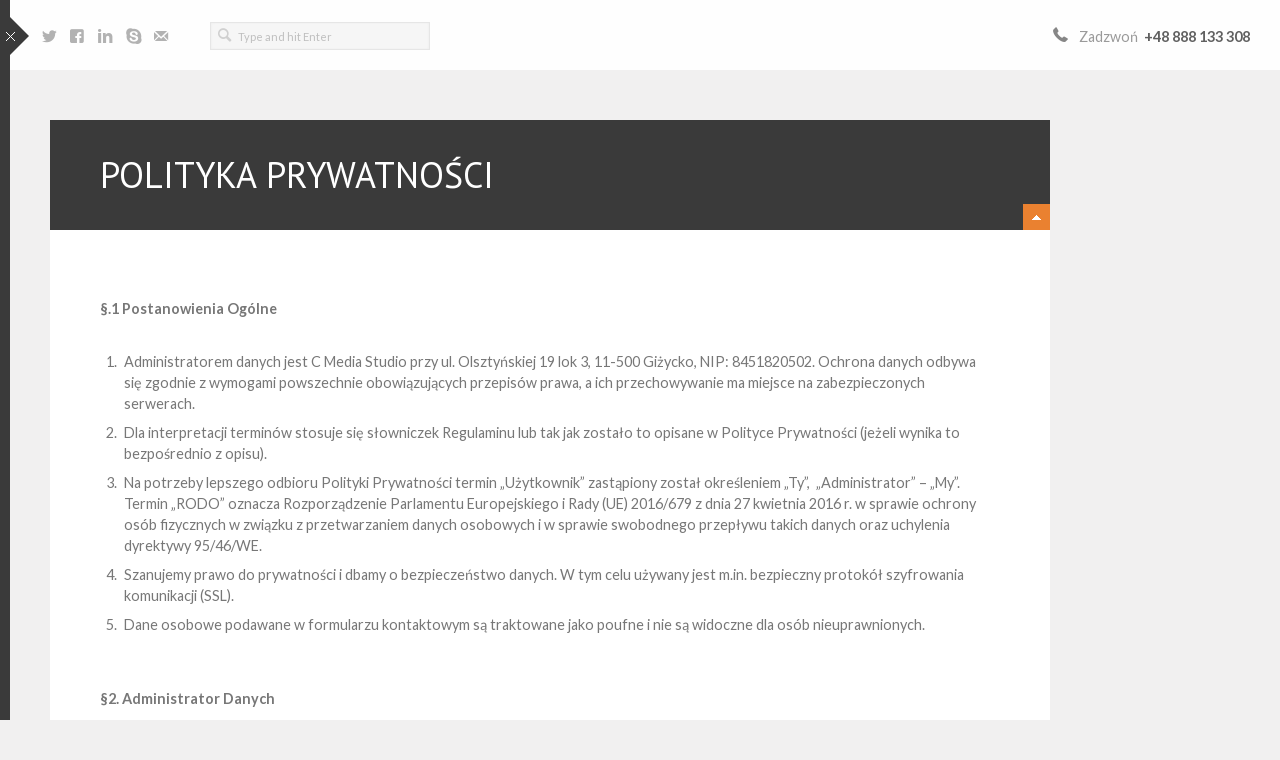

--- FILE ---
content_type: text/html; charset=UTF-8
request_url: https://www.c-studio.eu/polityka-prywatnosci/
body_size: 18214
content:
<!DOCTYPE html>
<!--[if lt IE 8]>    <html lang="pl-PL" class="ie8" xmlns="http://www.w3.org/1999/xhtml"> <![endif]-->
<!--[if gt IE 8]><!--> <html lang="pl-PL" xmlns="http://www.w3.org/1999/xhtml"> <!--<![endif]-->
<head>
	<!-- <script src="https://cdn.trustwards.io/storage/v1/object/public/cdn-script/822106e4-df14-4c0a-9718-855a78f4bc9a.js"></script> --> 
	<meta charset="UTF-8" />
	<meta name="viewport" content="width=device-width,initial-scale=1,maximum-scale=1,user-scalable=no">
	<meta name="format-detection" content="telephone=no">
	<meta name="author" content="Creative Media Studio | www.c-studio.eu" />
	<title>Polityka Prywatności - Creative Media Studio</title>
	<link rel="profile" href="http://gmpg.org/xfn/11" />
	<link rel="pingback" href="https://www.c-studio.eu/xmlrpc.php" />
		<link rel="shortcut icon" type="image/x-icon" href="https://www.c-studio.eu/wp-content/uploads/2014/10/favicon.png" />
		<!--[if lt IE 9]><script src="http://html5shim.googlecode.com/svn/trunk/html5.js"></script><![endif]-->
	<title>Polityka Prywatności - Creative Media Studio</title>

<!-- This site is optimized with the Yoast SEO plugin v13.2 - https://yoast.com/wordpress/plugins/seo/ -->
<meta name="description" content="Strony Internetowe, Dedykowane Aplikacje WWW, Mobilne, Sklepy Internetowe, Pozycjonowanie, Zajmujemy się Identyfikacją Wizualną, Działamy w Social Media."/>
<meta name="robots" content="max-snippet:-1, max-image-preview:large, max-video-preview:-1"/>
<link rel="canonical" href="https://www.c-studio.eu/polityka-prywatnosci/" />
<meta property="og:locale" content="pl_PL" />
<meta property="og:type" content="article" />
<meta property="og:title" content="Polityka Prywatności - Creative Media Studio" />
<meta property="og:description" content="Strony Internetowe, Dedykowane Aplikacje WWW, Mobilne, Sklepy Internetowe, Pozycjonowanie, Zajmujemy się Identyfikacją Wizualną, Działamy w Social Media." />
<meta property="og:url" content="https://www.c-studio.eu/polityka-prywatnosci/" />
<meta property="og:site_name" content="Creative Media Studio" />
<meta property="article:publisher" content="http://facebook.com/creativemediastudio/" />
<meta name="twitter:card" content="summary_large_image" />
<meta name="twitter:description" content="Strony Internetowe, Dedykowane Aplikacje WWW, Mobilne, Sklepy Internetowe, Pozycjonowanie, Zajmujemy się Identyfikacją Wizualną, Działamy w Social Media." />
<meta name="twitter:title" content="Polityka Prywatności - Creative Media Studio" />
<meta name="twitter:site" content="@CreativeMediaPL" />
<meta name="twitter:creator" content="@CreativeMediaPL" />
<script type='application/ld+json' class='yoast-schema-graph yoast-schema-graph--main'>{"@context":"https://schema.org","@graph":[{"@type":"Organization","@id":"https://www.c-studio.eu/#organization","name":"Creative Media Studio","url":"https://www.c-studio.eu/","sameAs":["http://facebook.com/creativemediastudio/","https://www.instagram.com/creativemedia.studio/","https://www.linkedin.com/in/swiderskimarcin","https://twitter.com/CreativeMediaPL"],"logo":{"@type":"ImageObject","@id":"https://www.c-studio.eu/#logo","inLanguage":"pl-PL","url":"https://www.c-studio.eu/wp-content/uploads/2014/05/logo.jpg","width":416,"height":328,"caption":"Creative Media Studio"},"image":{"@id":"https://www.c-studio.eu/#logo"}},{"@type":"WebSite","@id":"https://www.c-studio.eu/#website","url":"https://www.c-studio.eu/","name":"Creative Media Studio","inLanguage":"pl-PL","description":"Skuteczne Rozwi\u0105zania Internetowe","publisher":{"@id":"https://www.c-studio.eu/#organization"},"potentialAction":{"@type":"SearchAction","target":"https://www.c-studio.eu/?s={search_term_string}","query-input":"required name=search_term_string"}},{"@type":"WebPage","@id":"https://www.c-studio.eu/polityka-prywatnosci/#webpage","url":"https://www.c-studio.eu/polityka-prywatnosci/","name":"Polityka Prywatno\u015bci - Creative Media Studio","isPartOf":{"@id":"https://www.c-studio.eu/#website"},"inLanguage":"pl-PL","datePublished":"2018-05-24T20:53:34+00:00","dateModified":"2018-05-25T07:40:01+00:00","description":"Strony Internetowe, Dedykowane Aplikacje WWW, Mobilne, Sklepy Internetowe, Pozycjonowanie, Zajmujemy si\u0119 Identyfikacj\u0105 Wizualn\u0105, Dzia\u0142amy w Social Media."}]}</script>
<!-- / Yoast SEO plugin. -->

<link rel='dns-prefetch' href='//fonts.googleapis.com' />
<link rel='dns-prefetch' href='//s.w.org' />
<link rel="alternate" type="application/rss+xml" title="Creative Media Studio &raquo; Kanał z wpisami" href="https://www.c-studio.eu/feed/" />
		<script type="text/javascript">
			window._wpemojiSettings = {"baseUrl":"https:\/\/s.w.org\/images\/core\/emoji\/12.0.0-1\/72x72\/","ext":".png","svgUrl":"https:\/\/s.w.org\/images\/core\/emoji\/12.0.0-1\/svg\/","svgExt":".svg","source":{"concatemoji":"https:\/\/www.c-studio.eu\/wp-includes\/js\/wp-emoji-release.min.js?ver=5.2.23"}};
			!function(e,a,t){var n,r,o,i=a.createElement("canvas"),p=i.getContext&&i.getContext("2d");function s(e,t){var a=String.fromCharCode;p.clearRect(0,0,i.width,i.height),p.fillText(a.apply(this,e),0,0);e=i.toDataURL();return p.clearRect(0,0,i.width,i.height),p.fillText(a.apply(this,t),0,0),e===i.toDataURL()}function c(e){var t=a.createElement("script");t.src=e,t.defer=t.type="text/javascript",a.getElementsByTagName("head")[0].appendChild(t)}for(o=Array("flag","emoji"),t.supports={everything:!0,everythingExceptFlag:!0},r=0;r<o.length;r++)t.supports[o[r]]=function(e){if(!p||!p.fillText)return!1;switch(p.textBaseline="top",p.font="600 32px Arial",e){case"flag":return s([55356,56826,55356,56819],[55356,56826,8203,55356,56819])?!1:!s([55356,57332,56128,56423,56128,56418,56128,56421,56128,56430,56128,56423,56128,56447],[55356,57332,8203,56128,56423,8203,56128,56418,8203,56128,56421,8203,56128,56430,8203,56128,56423,8203,56128,56447]);case"emoji":return!s([55357,56424,55356,57342,8205,55358,56605,8205,55357,56424,55356,57340],[55357,56424,55356,57342,8203,55358,56605,8203,55357,56424,55356,57340])}return!1}(o[r]),t.supports.everything=t.supports.everything&&t.supports[o[r]],"flag"!==o[r]&&(t.supports.everythingExceptFlag=t.supports.everythingExceptFlag&&t.supports[o[r]]);t.supports.everythingExceptFlag=t.supports.everythingExceptFlag&&!t.supports.flag,t.DOMReady=!1,t.readyCallback=function(){t.DOMReady=!0},t.supports.everything||(n=function(){t.readyCallback()},a.addEventListener?(a.addEventListener("DOMContentLoaded",n,!1),e.addEventListener("load",n,!1)):(e.attachEvent("onload",n),a.attachEvent("onreadystatechange",function(){"complete"===a.readyState&&t.readyCallback()})),(n=t.source||{}).concatemoji?c(n.concatemoji):n.wpemoji&&n.twemoji&&(c(n.twemoji),c(n.wpemoji)))}(window,document,window._wpemojiSettings);
		</script>
		<style type="text/css">
img.wp-smiley,
img.emoji {
	display: inline !important;
	border: none !important;
	box-shadow: none !important;
	height: 1em !important;
	width: 1em !important;
	margin: 0 .07em !important;
	vertical-align: -0.1em !important;
	background: none !important;
	padding: 0 !important;
}
</style>
	<link rel='stylesheet' id='wp-block-library-css'  href='https://www.c-studio.eu/wp-includes/css/dist/block-library/style.min.css?ver=5.2.23' type='text/css' media='all' />
<link rel='stylesheet' id='krown-style-parties-css'  href='https://www.c-studio.eu/wp-content/themes/wowway/css/third-parties.css?ver=5.2.23' type='text/css' media='all' />
<link rel='stylesheet' id='krown-style-css'  href='https://www.c-studio.eu/wp-content/themes/wowway-child/style.css?ver=5.2.23' type='text/css' media='all' />
<style id='krown-style-inline-css' type='text/css'>


			/* CUSTOM FONTS */

			#tagline, h1, h2, h3, h4, h5, h6, #comments-title, #reply-title, .commentAuthor, .asterix, #submit, .sliderPagination, .projectContent .category, .galleryContent .category, .sidewidget span, .main-menu > li > p {
			  font-family: 'PT Sans', sans-serif;;
			}

			body, input, textarea, button {
			  font-family: 'Lato', sans-serif;;
			}

			/* CUSTOM COLORS */

			.actionButton, .pagination a:hover, .hasButtonsPost div, .page-template-template-video-php .mejs-overlay-play .mejs-overlay-button:hover, .folioPlus, .hasButtons a, .share-buttons a:hover, .swiper-nav a, .swiper-pagination li, #play-pause:hover, .krown-button.light, .krown-button.dark:hover, input[type="submit"], .jquery-msgbox-buttons button, .video-embedded .mejs-overlay-button:hover, .video-embedded .close-iframe:hover, .mejs-controls .mejs-horizontal-volume-slider .mejs-horizontal-volume-current, .mejs-controls .mejs-time-rail .mejs-time-current, .mejs-controls .mejs-volume-button .mejs-volume-slider .mejs-volume-current, .mejs-overlay:hover .mejs-overlay-button, .fancybox-nav span:hover, .fancybox-close:hover, .video-embedded .close-iframe, .no-touch .responsive-design-cover:hover {
				background-color: #ea8130;
			}
			.mCS-me-2 .mCSB_scrollTools .mCSB_dragger .mCSB_dragger_bar {
				background-color: #ea8130 !important;
			}
			a:hover, .projectContent a:hover, .no-touch .krown-accordion > section h5:hover, .no-touch .krown-accordion > section h5:hover:before, .krown-twitter a:hover, .no-touch .krown-tabs .titles li:hover h5  {
				color: #ea8130;
			}
			.krown-button.light.headed:after, .krown-button.dark.headed:hover:after {
			   border-color: rgba(234,129,48,0);
			   border-left-color: #ea8130;
			}
			#sidebar {
				background-color: #3a3a3a;
			}
			#close:after {
				border-left-color: #3a3a3a;
			}
			#tagline, #copy, #menu a, #menu ul.sub-menu a, #menu ul.main-menu > li.selected.parent a {
				color: #8D8D8D;
			}
			#sidebar .krown-social li:before {
				color: #494949;
			}
			#menu ul.sub-menu > li:hover > p > a, #menu ul.main-menu > li:hover > p > a {
				background-color: #494949;
			}
			#menu ul.sub-menu > li:hover > p:before, #menu ul.main-menu > li.selected > p:before, #menu ul.main-menu > li:hover > p:before {
				border-left-color: #494949;
			}
			#menu ul li.selected > p > a {
				background-color: #ea8130 !important;
			}
			#menu ul li.selected > p:before {
				border-left-color: #ea8130 !important;
			}
			#menu ul li.selected > p > a, #menu ul.sub-menu > li.selected p > a {
				color: #FFFFFF !important;
			}
			
			/* CUSTOM CURSORS */

			.swiper-container {	
			   cursor: -webkit-grab !important;
			   cursor: -moz-grab !important;
			   cursor: url(https://www.c-studio.eu/wp-content/themes/wowway/images/grab.cur), move !important;
			}
			.swiper-container.grabbing {
			   cursor: -webkit-grabbing !important;
			   cursor: -moz-grabbing !important;
			   cursor: url(https://www.c-studio.eu/wp-content/themes/wowway/images/grabbing.cur), move !important;
			}

			/* CUSTOM CSS */

		
</style>
<link rel='stylesheet' id='krown-font-head-css'  href='https://fonts.googleapis.com/css?family=PT+Sans%3A300%2C400%2C400italic%2C500%2C600%2C700%2C700italic%2C800&#038;ver=5.2.23' type='text/css' media='all' />
<link rel='stylesheet' id='krown-font-body-css'  href='https://fonts.googleapis.com/css?family=Lato%3A300%2C400%2C400italic%2C500%2C600%2C700%2C700italic%2C800&#038;ver=5.2.23' type='text/css' media='all' />
<script type='text/javascript' src='https://www.c-studio.eu/wp-includes/js/jquery/jquery.js?ver=1.12.4-wp'></script>
<script type='text/javascript' src='https://www.c-studio.eu/wp-includes/js/jquery/jquery-migrate.min.js?ver=1.4.1'></script>
<link rel='https://api.w.org/' href='https://www.c-studio.eu/wp-json/' />
<link rel="EditURI" type="application/rsd+xml" title="RSD" href="https://www.c-studio.eu/xmlrpc.php?rsd" />
<link rel="wlwmanifest" type="application/wlwmanifest+xml" href="https://www.c-studio.eu/wp-includes/wlwmanifest.xml" /> 
<meta name="generator" content="WordPress 5.2.23" />
<link rel='shortlink' href='https://www.c-studio.eu/?p=791' />
<link rel="alternate" type="application/json+oembed" href="https://www.c-studio.eu/wp-json/oembed/1.0/embed?url=https%3A%2F%2Fwww.c-studio.eu%2Fpolityka-prywatnosci%2F" />
<link rel="alternate" type="text/xml+oembed" href="https://www.c-studio.eu/wp-json/oembed/1.0/embed?url=https%3A%2F%2Fwww.c-studio.eu%2Fpolityka-prywatnosci%2F&#038;format=xml" />
<style type="text/css">

			html, * html body {
				margin-top: 0 !important;
			}

			#wpadminbar {
				background: rgba(0, 0, 0, .5) !important;
				opacity: .8 !important;
				-ms-filter:"progid:DXImageTransform.Microsoft.Alpha(Opacity=80)" !important;
				filter: alpha(opacity=80) !important;
			}

		</style>		<style type="text/css" id="wp-custom-css">
			body { 
	font-size: 0.9em;
}

ol {
	list-style: decimal ; 
	margin: 10px; 
	padding: 10px
}
ol li {
	padding: 4px; 
}		</style>
		    <link href="//netdna.bootstrapcdn.com/font-awesome/4.1.0/css/font-awesome.min.css" rel="stylesheet">
    <meta name="google-site-verification" content="LuhIUGqUU5oi7hHj8by4phBXKpf3v_H4q9XMelSxcVg" />
  
  <!-- Google tag (gtag.js) -->
  <script async src="https://www.googletagmanager.com/gtag/js?id=G-J7HXV9C76G"></script>
  <script>
    window.dataLayer = window.dataLayer || [];
    function gtag(){dataLayer.push(arguments);}
    gtag('js', new Date());

    gtag('config', 'G-J7HXV9C76G');
  </script>
  
</head>


<body onLoad="resize();" onResize="resize();" id="body" class="privacy-policy page-template-default page page-id-791 closedSidebar Autohide Left Full isnt-portfolio no-touch">
	
	 
	
	<div id="sidebar">

		<header id="header">

			<div id="logo">

								
				
				

				<a href="https://www.c-studio.eu" style="width:213px;height:81px">
										
					<svg version="1.1" id="Warstwa_1" xmlns="http://www.w3.org/2000/svg" xmlns:xlink="http://www.w3.org/1999/xlink" x="0px" y="0px"
						 width="198.5px" height="67.25px" viewBox="0 0 198.5 67.25" enable-background="new 0 0 198.5 67.25" xml:space="preserve">
					<path fill-rule="evenodd" clip-rule="evenodd" fill="#EA8132" d="M5.924,16.569c1.536,0.375,3.094,0.687,4.522,1.4
						c0.853,0.425,1.675,0.912,2.522,1.348c0.297,0.153,0.433,0.328,0.433,0.684c-0.01,10.976-0.01,21.95-0.002,32.924
						c0,0.412-0.076,0.604-0.533,0.457c-0.28-0.092-0.579-0.122-0.873-0.18c-0.016,0.186,0.136,0.208,0.232,0.27
						c4.209,2.652,8.698,4.688,13.49,6.021c1.818,0.506,3.708,0.692,5.589,0.835c8.424,0.636,16.32-1.287,23.836-4.99
						c1.836-0.905,3.579-1.981,5.254-3.159c0.287-0.201,0.404-0.422,0.413-0.784c0.093-3.695,0.208-7.392,0.316-11.085
						c0.006-0.18-0.006-0.361,0.019-0.537c0.062-0.43-0.118-0.53-0.533-0.519c-2.345,0.062-4.69,0.092-7.036,0.137
						c-3.498,0.064-6.995,0.147-10.493,0.188c-0.527,0.006-0.651,0.144-0.663,0.66c-0.104,4.272-0.247,8.544-0.362,12.814
						c-0.011,0.4-0.102,0.484-0.517,0.416c-2.409-0.398-4.824-0.758-7.236-1.13c-0.563-0.087-1.036-0.398-1.533-0.64
						c-0.806-0.392-1.605-0.793-2.509-0.892c-0.392-0.042-0.459-0.235-0.45-0.598c0.165-6.26,0.314-12.52,0.468-18.777
						c0.119-4.809,0.242-9.618,0.351-14.427c0.008-0.351,0.102-0.504,0.47-0.5c2.224,0.021,4.449-0.094,6.673,0.035
						c0.339,0.02,0.559,0.289,0.854,0.399c0.5,0.186,1.006,0.359,1.514,0.527c0.265,0.087,0.383,0.26,0.557,0.491
						c1.098,1.461,0.635,3.184,0.858,4.773c0.333,2.377,0.462,4.783,0.658,7.178c0.039,0.464,0.191,0.617,0.688,0.605
						c5.941-0.142,11.884-0.255,17.826-0.381c1.306-0.028,1.33-0.037,1.262-1.361c-0.231-4.464-0.484-8.928-0.716-13.394
						c-0.015-0.289-0.147-0.414-0.376-0.533c-3.611-1.876-7.375-3.316-11.376-4.129c-3.18-0.646-6.382-1.103-9.627-1.133
						c-6.792-0.061-13.238,1.361-19.251,4.599c-1.914,1.03-3.72,2.214-5.44,3.534c-0.302,0.231-0.562,0.246-0.922,0.16
						c-2.299-0.546-4.437-1.459-6.449-2.694c-0.419-0.257-0.379-0.357-0.024-0.623c4.044-3.028,8.433-5.37,13.319-6.725
						c2.724-0.756,5.492-1.243,8.316-1.431c3.163-0.21,6.318-0.17,9.457,0.29c2.17,0.317,4.317,0.777,6.439,1.327
						c3.102,0.802,6.103,1.926,9.117,3.002c4.549,1.624,8.787,3.858,12.775,6.577c0.259,0.177,0.356,0.364,0.374,0.675
						c0.257,4.701,0.523,9.403,0.809,14.103c0.028,0.468-0.112,0.552-0.547,0.56c-6.201,0.111-12.402,0.24-18.602,0.366
						c-0.318,0.007-0.639,0-0.953,0.04c-2.147,0.279-4.19-0.203-6.182-0.909c-0.776-0.275-1.475-0.767-2.21-1.159
						c-0.246-0.13-0.482-0.345-0.738-0.373c-0.81-0.093-0.939-0.572-0.993-1.288c-0.221-2.931-0.509-5.856-0.773-8.783
						c-0.057-0.634-0.115-1.266-0.166-1.899c-0.023-0.299-0.119-0.467-0.472-0.446c-0.515,0.03-1.033,0.017-1.55,0.005
						c-0.25-0.005-0.367,0.084-0.37,0.339c-0.003,0.258-0.034,0.516-0.04,0.774c-0.139,5.882-0.273,11.764-0.415,17.646
						c-0.107,4.432-0.212,8.862-0.353,13.293c-0.017,0.536,0.174,0.677,0.638,0.737c0.925,0.12,1.847,0.269,2.764,0.437
						c0.355,0.065,0.439-0.03,0.448-0.378c0.11-4.272,0.246-8.544,0.343-12.814c0.013-0.56,0.151-0.724,0.73-0.735
						c7.015-0.127,14.031-0.253,21.044-0.464c1.543-0.046,2.898,0.491,4.319,0.867c0.169,0.045,0.281,0.136,0.262,0.336
						c-0.011,0.123,0.016,0.263,0.139,0.305c0.621,0.207,0.507,0.707,0.494,1.177c-0.129,4.371-0.259,8.742-0.374,13.113
						c-0.009,0.318-0.128,0.5-0.376,0.677c-2.85,2.022-5.933,3.603-9.174,4.893c-3.875,1.54-7.878,2.59-12.022,3.057
						c-4.451,0.501-8.885,0.346-13.29-0.502c-3.048-0.587-5.979-1.554-8.897-2.605c-2.953-1.063-5.896-2.131-8.693-3.565
						c-1.911-0.981-3.744-2.094-5.528-3.287c-0.316-0.211-0.49-0.638-0.954-0.627C5.924,39.633,5.924,28.101,5.924,16.569z"/>
					<path fill-rule="evenodd" clip-rule="evenodd" fill="#211A19" d="M69.506,46.134c0-3.359,0.007-6.719-0.01-10.078
						c-0.001-0.4,0.074-0.533,0.508-0.53c2.902,0.021,5.804,0.013,8.707,0.009c0.297-0.002,0.563-0.025,0.493,0.413
						c-0.043,0.265,0.142,0.231,0.303,0.175c2.218-0.787,4.519-0.794,6.824-0.698c1.604,0.065,3.123,0.501,4.572,1.184
						c0.192,0.09,0.356,0.206,0.606,0.08c2.457-1.239,5.096-1.386,7.775-1.271c1.42,0.06,2.781,0.385,4.094,0.925
						c1.242,0.512,1.866,1.328,1.85,2.775c-0.062,5.684-0.033,11.37-0.011,17.056c0.002,0.534-0.139,0.646-0.652,0.64
						c-2.803-0.027-5.605-0.031-8.408,0.003c-0.573,0.008-0.658-0.18-0.656-0.69c0.017-5.308,0.011-10.615,0.01-15.922
						c0-0.969-0.336-1.314-1.326-1.334c-0.375-0.007-0.76-0.013-1.127,0.054c-0.575,0.104-0.876,0.436-0.868,1.077
						c0.026,1.988,0.01,3.976,0.01,5.964c0,3.438-0.007,6.877,0.009,10.315c0.002,0.409-0.089,0.533-0.517,0.531
						c-2.883-0.021-5.765-0.022-8.646,0.001c-0.453,0.004-0.55-0.116-0.548-0.557c0.017-5.366,0.011-10.733,0.011-16.1
						c-0.001-0.945-0.21-1.199-1.138-1.329c-0.293-0.041-0.596-0.057-0.89-0.03c-1.053,0.094-1.283,0.359-1.283,1.428
						c0,5.325-0.008,10.653,0.012,15.98c0.002,0.508-0.138,0.611-0.623,0.607c-2.803-0.024-5.605-0.024-8.408,0
						c-0.514,0.004-0.694-0.089-0.688-0.659C69.522,52.812,69.506,49.473,69.506,46.134z"/>
					<path fill-rule="evenodd" clip-rule="evenodd" fill="#221B1A" d="M145.174,36.106c0-1.688,0.018-3.315-0.012-4.942
						c-0.008-0.475,0.09-0.644,0.606-0.639c2.861,0.026,5.723,0.022,8.584,0.002c0.438-0.003,0.565,0.095,0.564,0.553
						c-0.015,8.386-0.016,16.771,0.002,25.156c0.001,0.496-0.162,0.577-0.603,0.573c-2.067-0.022-4.134-0.02-6.2-0.002
						c-0.401,0.003-0.746-0.049-1.004-0.377c-0.255-0.321-0.535-0.268-0.895-0.155c-3.932,1.238-7.847,1.084-11.734-0.214
						c-0.53-0.177-1.021-0.435-1.459-0.783c-0.589-0.468-0.906-1.042-0.902-1.839c0.022-4.968,0.024-9.937-0.001-14.902
						c-0.005-0.891,0.385-1.476,1.093-1.896c1.362-0.81,2.88-1.093,4.431-1.211c1.268-0.098,2.542-0.067,3.811,0.004
						C142.7,35.505,143.928,35.706,145.174,36.106z M141.825,46.213c0,1.987,0,3.975,0,5.961c-0.001,1.274,0.214,1.506,1.494,1.59
						c0.216,0.015,0.438,0.014,0.652-0.016c0.995-0.136,1.202-0.38,1.202-1.393c0.001-3.915,0.001-7.827,0.001-11.742
						c0-1.743-0.236-1.968-1.997-1.894c-0.118,0.006-0.238,0.016-0.355,0.033c-0.733,0.107-0.996,0.405-0.997,1.142
						C141.824,42.002,141.824,44.107,141.825,46.213z"/>
					<path fill-rule="evenodd" clip-rule="evenodd" fill="#221B1B" d="M107.332,46.219c0-2.007,0.021-4.014-0.007-6.021
						c-0.02-1.458,0.609-2.507,1.852-3.223c1.367-0.789,2.876-1.119,4.414-1.308c3.444-0.422,6.895-0.408,10.338,0.006
						c1.537,0.185,3.052,0.512,4.415,1.302c1.154,0.668,1.761,1.633,1.736,3.021c-0.043,2.403-0.027,4.809,0,7.215
						c0.007,0.508-0.149,0.614-0.632,0.611c-3.935-0.02-7.87-0.003-11.806-0.021c-0.457-0.002-0.602,0.101-0.589,0.579
						c0.034,1.37,0.005,2.742,0.015,4.113c0.005,0.797,0.227,1.054,1.016,1.204c0.251,0.048,0.515,0.099,0.765,0.071
						c0.913-0.099,1.581-0.134,1.499-1.551c-0.063-1.09,0-2.186-0.02-3.278c-0.006-0.361,0.05-0.521,0.475-0.519
						c2.941,0.02,5.883,0.015,8.824,0.004c0.328-0.001,0.452,0.08,0.448,0.429c-0.018,1.352,0.013,2.703-0.014,4.054
						c-0.017,0.858-0.396,1.564-1.063,2.109c-1.11,0.907-2.434,1.323-3.811,1.551c-4.561,0.753-9.12,0.798-13.659-0.168
						c-0.953-0.202-1.854-0.564-2.669-1.118c-1.014-0.687-1.528-1.633-1.527-2.86C107.334,50.354,107.332,48.286,107.332,46.219z
						 M120.336,41.934c0-0.674,0.001-1.348-0.001-2.021c-0.001-0.884-0.353-1.174-1.442-1.192c-1.375-0.025-1.811,0.231-1.822,1.13
						c-0.019,1.426,0.002,2.854-0.012,4.281c-0.003,0.319,0.067,0.461,0.425,0.451c0.812-0.025,1.626-0.026,2.438,0
						c0.357,0.012,0.43-0.126,0.422-0.448C120.322,43.402,120.336,42.667,120.336,41.934z"/>
					<path fill-rule="evenodd" clip-rule="evenodd" fill="#211A1A" d="M192.163,39.582c-0.009,0.653-0.024,1.307-0.025,1.961
						c-0.003,5.075-0.002,10.15-0.003,15.227c-2.74,0.009-5.481,0.009-8.222,0.038c-0.587,0.006-0.232-0.467-0.419-0.679
						c-1.421,0.838-3.024,0.863-4.597,0.944c-2.103,0.106-4.207,0.046-6.271-0.436c-0.441-0.103-0.874-0.259-1.29-0.436
						c-1.248-0.532-1.957-1.403-1.878-2.85c0.064-1.149,0.066-2.308-0.001-3.457c-0.07-1.178,0.472-1.968,1.378-2.587
						c1.042-0.71,2.229-1.099,3.401-1.522c2.271-0.823,4.642-1.322,6.92-2.119c0.112-0.039,0.224-0.079,0.334-0.124
						c0.976-0.407,0.984-0.421,0.984-1.48c0-0.734-0.014-1.471,0.003-2.205c0.014-0.596-0.289-0.969-0.832-1.065
						c-1.254-0.225-2.406-0.128-2.666,1.762c-0.137,0.984,0.088,1.936,0.169,2.899c0.037,0.45-0.109,0.524-0.512,0.522
						c-2.781-0.015-5.564-0.015-8.346,0.002c-0.393,0.001-0.509-0.106-0.5-0.502c0.025-1.171,0.046-2.345-0.001-3.516
						c-0.055-1.374,0.586-2.312,1.717-2.967c1.417-0.821,2.992-1.131,4.591-1.329c3.065-0.38,6.141-0.393,9.212-0.107
						c1.779,0.166,3.538,0.472,5.109,1.415C191.407,37.567,192.063,38.389,192.163,39.582z M182.475,47.361
						c-0.867,0.124-1.683,0.259-2.445,0.603c-0.569,0.257-0.906,0.646-0.877,1.334c0.041,0.93,0.01,1.865,0.01,2.798
						c0,1.346,0.313,1.671,1.666,1.682c0.313,0.003,0.637-0.042,0.938-0.123c0.415-0.113,0.702-0.388,0.705-0.847
						C182.479,51.003,182.475,49.197,182.475,47.361z"/>
					<path fill-rule="evenodd" clip-rule="evenodd" fill="#221B1B" d="M165.803,46.702c0,3.199-0.01,6.399,0.012,9.6
						c0.003,0.471-0.122,0.593-0.59,0.587c-2.167-0.026-4.334-0.024-6.5,0c-0.454,0.006-0.56-0.123-0.559-0.565
						c0.015-6.438,0.016-12.879-0.002-19.32c-0.001-0.462,0.139-0.556,0.571-0.552c2.187,0.021,4.373,0.021,6.56-0.001
						c0.429-0.005,0.52,0.123,0.519,0.531C165.795,40.221,165.803,43.461,165.803,46.702z"/>
					<path fill-rule="evenodd" clip-rule="evenodd" fill="#231C1B" d="M117.591,22.385c0-0.855,0.015-1.669-0.007-2.482
						c-0.008-0.338,0.043-0.489,0.442-0.482c1.529,0.025,3.061,0.024,4.59,0c0.392-0.006,0.448,0.131,0.447,0.477
						c-0.011,4.472-0.013,8.942,0.002,13.415c0.002,0.424-0.123,0.537-0.535,0.525c-0.974-0.029-1.947-0.011-2.921-0.01
						c-0.354,0.001-0.709,0.05-0.983-0.281c-0.154-0.186-0.368-0.042-0.553,0.013c-2.039,0.606-4.076,0.528-6.096-0.07
						c-1.352-0.4-1.637-0.83-1.638-2.218c0-2.385,0-4.77,0-7.154c0-0.946,0.202-1.239,1.102-1.604c1.506-0.612,3.075-0.5,4.64-0.388
						C116.57,22.162,117.053,22.29,117.591,22.385z M117.591,28.021c0-1.133,0.004-2.265-0.001-3.397
						c-0.003-0.585-0.157-0.699-0.895-0.697c-0.723,0.003-0.9,0.134-0.902,0.709c-0.005,2.245-0.006,4.49,0.001,6.735
						c0.001,0.559,0.215,0.715,0.912,0.716c0.69,0.001,0.881-0.151,0.884-0.729C117.595,30.246,117.591,29.134,117.591,28.021z"/>
					<path fill-rule="evenodd" clip-rule="evenodd" fill="#231C1B" d="M109.312,28.021c0,1.77-0.01,3.539,0.009,5.307
						c0.004,0.389-0.099,0.517-0.5,0.511c-1.51-0.022-3.021-0.007-4.531-0.014c-0.175-0.001-0.38,0.089-0.449-0.232
						c-0.048-0.224-0.252-0.023-0.382,0.01c-1.883,0.478-3.762,0.556-5.625-0.083c-1.026-0.352-1.238-0.669-1.238-1.74
						c0-3.022,0.012-6.044-0.012-9.065c-0.003-0.486,0.145-0.588,0.598-0.579c1.431,0.027,2.863,0.027,4.292,0
						c0.45-0.008,0.604,0.089,0.6,0.578c-0.025,2.862-0.013,5.725-0.012,8.588c0,0.636,0.172,0.785,0.882,0.787
						c0.715,0.001,0.915-0.159,0.916-0.776c0.004-2.862,0.012-5.726-0.009-8.588c-0.003-0.451,0.09-0.604,0.573-0.591
						c1.431,0.036,2.863,0.037,4.294,0c0.518-0.013,0.613,0.164,0.605,0.64C109.295,24.522,109.312,26.271,109.312,28.021z"/>
					<path fill-rule="evenodd" clip-rule="evenodd" fill="#231C1B" d="M143.19,28.008c0,1.054-0.027,2.108,0.007,3.162
						c0.035,1.057-0.456,1.721-1.4,2.112c-1.1,0.455-2.264,0.563-3.434,0.632c-1.949,0.117-3.888,0.072-5.793-0.408
						c-0.464-0.116-0.903-0.298-1.3-0.57c-0.543-0.374-0.823-0.864-0.815-1.554c0.021-2.206,0.04-4.413-0.007-6.619
						c-0.021-1.012,0.468-1.597,1.308-1.983c0.932-0.429,1.934-0.584,2.943-0.653c2.125-0.146,4.247-0.173,6.324,0.416
						c0.359,0.103,0.714,0.236,1.055,0.392c0.762,0.349,1.134,0.94,1.117,1.796C143.174,25.822,143.19,26.916,143.19,28.008z
						 M135.914,27.958c0,1.131-0.006,2.263,0.002,3.393c0.003,0.574,0.206,0.734,0.887,0.737c0.661,0.002,0.931-0.186,0.933-0.722
						c0.01-2.243,0.01-4.485,0.001-6.728c-0.003-0.576-0.226-0.722-0.978-0.711c-0.706,0.01-0.842,0.126-0.844,0.756
						C135.911,25.775,135.914,26.866,135.914,27.958z"/>
					<path fill-rule="evenodd" clip-rule="evenodd" fill="#221B1B" d="M78.931,26.925c0.988,0.285,1.974,0.573,2.962,0.853
						c0.482,0.137,0.927,0.352,1.323,0.654c0.483,0.369,0.769,0.839,0.728,1.479c-0.025,0.396-0.004,0.794-0.004,1.191
						c0,1.17-0.37,1.711-1.468,2.177c-0.7,0.298-1.438,0.45-2.185,0.526c-2.357,0.243-4.709,0.283-7.033-0.3
						c-0.407-0.103-0.792-0.259-1.144-0.486c-0.553-0.357-0.879-0.834-0.851-1.528c0.025-0.635,0.031-1.273-0.004-1.907
						c-0.023-0.412,0.091-0.536,0.518-0.531c1.548,0.02,3.097-0.005,4.646-0.014c0.28,0.025,0.271,0.223,0.268,0.43
						c-0.005,0.596,0.018,1.192-0.008,1.787c-0.022,0.51,0.17,0.787,0.693,0.83c0.609,0.051,0.976-0.167,1.086-0.671
						c0.253-1.151-0.285-2.051-1.41-2.361c-0.208-0.058-0.418-0.112-0.626-0.168c-1.247-0.385-2.514-0.701-3.725-1.194
						c-1.032-0.421-1.282-0.79-1.282-1.877c0-0.337,0.026-0.677-0.005-1.012c-0.096-1.027,0.437-1.635,1.307-2.036
						c0.915-0.422,1.894-0.58,2.883-0.641c2.04-0.126,4.082-0.189,6.093,0.298c0.443,0.107,0.869,0.264,1.264,0.499
						c0.611,0.365,0.938,0.896,0.946,1.611c0.006,0.596-0.019,1.193,0.009,1.787c0.017,0.36-0.135,0.425-0.453,0.423
						c-1.508-0.004-3.015,0.012-4.523,0.021c-0.317,0.012-0.377-0.154-0.356-0.441c0.043-0.587,0.188-1.179-0.012-1.765
						c-0.175-0.512-0.555-0.676-1.068-0.639c-0.451,0.032-0.749,0.23-0.83,0.689c-0.151,0.847,0.243,1.573,1.045,1.896
						C78.111,26.665,78.524,26.786,78.931,26.925z"/>
					<path fill-rule="evenodd" clip-rule="evenodd" fill="#EA8435" d="M188.67,19.42c-5.226,3.015-10.455,6.022-15.674,9.049
						c-2.335,1.355-4.659,2.729-6.884,4.262c-0.354,0.245-0.687,0.522-1.001,0.839c2.627-0.431,5.129-1.285,7.666-2.005
						c0.047,0.042,0.093,0.084,0.14,0.126c-2.25,0.777-4.483,1.605-6.797,2.176c-0.461,0.114-0.944,0.403-1.444-0.048
						c-0.133-0.119-0.527,0.058-0.803,0.093c-0.808,0.103-1.613,0.188-2.433,0.095c-1.561-0.174-2.469-0.917-2.524-2.488
						c-0.061-1.68-0.186-3.384,0.362-5.045c0.565-1.715,1.129-3.429,1.749-5.124c0.057-0.005,0.115-0.01,0.172-0.015
						c-0.79,2.506-1.639,4.997-2.102,7.646c0.563-0.121,0.856-0.514,1.172-0.848c1.501-1.593,2.783-3.363,4.078-5.119
						c3.569-4.838,6.997-9.778,10.449-14.699c0.182-0.259,0.374-0.512,0.563-0.767c0.034,0.033,0.068,0.067,0.104,0.1
						c-1.249,2.003-2.506,4.002-3.744,6.012c-2.043,3.311-4.102,6.612-5.756,10.144c-0.473,1.007-0.887,2.036-1.083,3.141
						c-0.246,1.384,0.313,2.082,1.702,2.036c1.678-0.055,3.213-0.678,4.739-1.293c4.754-1.917,9.28-4.313,13.835-6.647
						c1.13-0.579,2.259-1.159,3.388-1.738C188.586,19.34,188.628,19.38,188.67,19.42z"/>
					<path fill-rule="evenodd" clip-rule="evenodd" fill="#241C1C" d="M87.16,27.915c0-1.152-0.027-2.306,0.013-3.457
						c0.017-0.473-0.141-0.57-0.566-0.539c-0.494,0.036-1.009,0.087-1.486-0.009c-0.782-0.16-0.187-0.809-0.328-1.214
						c-0.067-0.192-0.181-0.583,0.325-0.557c0.535,0.027,1.073-0.013,1.609,0.012c0.332,0.015,0.46-0.077,0.44-0.427
						c-0.029-0.495,0.01-0.994-0.013-1.489c-0.016-0.322,0.062-0.448,0.417-0.443c1.53,0.02,3.06,0.021,4.589-0.001
						c0.388-0.005,0.499,0.134,0.451,0.482c-0.005,0.039-0.003,0.08,0,0.119c0.045,0.567-0.249,1.301,0.121,1.657
						c0.338,0.326,1.06,0.085,1.612,0.091c1.156,0.012,1.13,0.005,1.167,1.134c0.016,0.504-0.085,0.717-0.642,0.666
						c-0.61-0.056-1.23-0.001-1.846-0.018c-0.289-0.008-0.423,0.049-0.42,0.384c0.014,2.186,0.014,4.371,0.002,6.557
						c-0.002,0.484,0.275,0.648,0.678,0.75c0.646,0.162,1.305,0.109,1.958,0.13c0.354,0.011,0.474,0.1,0.48,0.472
						c0.029,1.614,0.042,1.614-1.592,1.614c-1.667-0.001-3.334,0.018-4.992-0.201c-1.405-0.186-1.963-0.816-1.976-2.257
						C87.152,30.219,87.16,29.067,87.16,27.915z"/>
					<path fill-rule="evenodd" clip-rule="evenodd" fill="#231C1B" d="M124.033,27.9c0-1.748,0.014-3.496-0.011-5.243
						c-0.005-0.425,0.122-0.528,0.531-0.522c1.47,0.024,2.939,0.022,4.409,0.001c0.39-0.006,0.549,0.062,0.546,0.507
						c-0.02,3.555-0.019,7.11-0.002,10.665c0.002,0.419-0.113,0.537-0.53,0.53c-1.47-0.024-2.939-0.031-4.409,0.003
						c-0.472,0.011-0.55-0.154-0.545-0.579C124.046,31.476,124.033,29.688,124.033,27.9z"/>
					<path fill-rule="evenodd" clip-rule="evenodd" fill="#221B1B" d="M126.759,21.58c-0.733,0-1.469-0.022-2.201,0.008
						c-0.399,0.018-0.579-0.07-0.532-0.509c0.059-0.527-0.213-1.222,0.102-1.545c0.318-0.326,1.014-0.09,1.543-0.097
						c1.111-0.015,2.223,0.009,3.333-0.013c0.368-0.007,0.55,0.063,0.5,0.479c-0.063,0.543,0.233,1.275-0.121,1.588
						c-0.306,0.27-1.019,0.081-1.552,0.088C127.474,21.583,127.116,21.58,126.759,21.58z"/>
					<path fill-rule="evenodd" clip-rule="evenodd" fill="#F0A467" d="M172.917,31.691c-0.047-0.042-0.093-0.084-0.14-0.126
						c0.804-0.355,1.65-0.566,2.484-0.818c0.016,0.046,0.03,0.092,0.046,0.138C174.511,31.153,173.713,31.423,172.917,31.691z"/>
					<path fill-rule="evenodd" clip-rule="evenodd" fill="#F0A467" d="M188.67,19.42c-0.042-0.04-0.084-0.08-0.126-0.12
						c0.597-0.388,1.218-0.727,1.884-0.981c0.02,0.019,0.037,0.038,0.057,0.056C189.918,18.79,189.301,19.116,188.67,19.42z"/>
					<path fill-rule="evenodd" clip-rule="evenodd" fill="#F0A467" d="M161.199,21.334c-0.057,0.005-0.115,0.009-0.172,0.015
						c0.188-0.55,0.377-1.101,0.566-1.652C161.61,20.288,161.406,20.811,161.199,21.334z"/>
					<path fill-rule="evenodd" clip-rule="evenodd" fill="#F0A467" d="M176.177,6.571c-0.155,0.346-0.349,0.669-0.61,0.946
						c-0.038-0.042-0.075-0.083-0.112-0.125c0.21-0.302,0.42-0.604,0.63-0.906C176.115,6.515,176.146,6.543,176.177,6.571z"/>
					<path fill-rule="evenodd" clip-rule="evenodd" fill="#F0A467" d="M176.084,6.486c0.064-0.111,0.09-0.255,0.267-0.293
						c0.047,0.178-0.069,0.276-0.174,0.378C176.146,6.543,176.115,6.515,176.084,6.486z"/>
					<path fill-rule="evenodd" clip-rule="evenodd" fill="#F0A467" d="M161.873,19.215c-0.01-0.1-0.025-0.153-0.018-0.203
						c0.009-0.055,0.045-0.107,0.11-0.072c0.02,0.01,0.027,0.071,0.017,0.1C161.965,19.089,161.928,19.13,161.873,19.215z"/>
					<path fill-rule="evenodd" clip-rule="evenodd" fill="#F0A467" d="M177.021,30.212c-0.001,0.012,0.001,0.031-0.003,0.034
						c-0.017,0.007-0.039,0.014-0.054,0.009c-0.063-0.022-0.061-0.044,0.005-0.056C176.985,30.196,177.005,30.208,177.021,30.212z"/>
					<path fill-rule="evenodd" clip-rule="evenodd" fill="#F0A467" d="M176.698,30.351c-0.035,0.01-0.068,0.023-0.104,0.027
						c-0.012,0.001-0.026-0.021-0.04-0.034c0.032-0.01,0.065-0.024,0.1-0.029C176.667,30.313,176.682,30.337,176.698,30.351z"/>
					<path fill-rule="evenodd" clip-rule="evenodd" fill="#F0A467" d="M176.354,30.454c-0.032,0.023-0.051,0.042-0.073,0.05
						c-0.014,0.006-0.035,0.001-0.051-0.005c-0.053-0.024-0.053-0.053,0.006-0.065C176.264,30.428,176.298,30.444,176.354,30.454z"/>
					<path fill-rule="evenodd" clip-rule="evenodd" fill="#F0A467" d="M175.993,30.58c-0.03,0.017-0.059,0.044-0.086,0.046
						c-0.021,0-0.044-0.033-0.066-0.052c0.016-0.01,0.032-0.031,0.046-0.029C175.922,30.551,175.955,30.567,175.993,30.58z"/>
					<path fill-rule="evenodd" clip-rule="evenodd" fill="#F0A467" d="M175.537,30.756c-0.02-0.022-0.037-0.042-0.058-0.063
						c0.033-0.011,0.066-0.032,0.099-0.03c0.02,0,0.037,0.036,0.057,0.057C175.603,30.731,175.569,30.743,175.537,30.756z"/>
					<path fill-rule="evenodd" clip-rule="evenodd" fill="#F0A467" d="M161.826,19.461c-0.021,0.02-0.043,0.038-0.064,0.057
						c-0.01-0.033-0.031-0.066-0.027-0.097c0.002-0.022,0.038-0.039,0.06-0.059C161.805,19.396,161.815,19.428,161.826,19.461z"/>
					<path fill-rule="evenodd" clip-rule="evenodd" fill="#EA8435" d="M175.454,7.392c0.037,0.042,0.074,0.083,0.112,0.125
						c-0.035,0.043-0.069,0.086-0.104,0.13c-0.035-0.033-0.069-0.067-0.104-0.1C175.391,7.496,175.422,7.444,175.454,7.392z"/>
					<path fill-rule="evenodd" clip-rule="evenodd" fill="#F0A467" d="M190.428,18.319c0.046-0.015,0.129-0.049,0.132-0.042
						c0.038,0.074-0.031,0.078-0.076,0.097C190.465,18.357,190.447,18.338,190.428,18.319z"/>
					<path fill-rule="evenodd" clip-rule="evenodd" fill="#F0A467" d="M190.798,18.176c-0.004,0.007-0.011,0.018-0.017,0.027
						c-0.019-0.011-0.036-0.022-0.054-0.034c0.013-0.01,0.025-0.029,0.037-0.028C190.776,18.143,190.787,18.163,190.798,18.176z"/>
					<path fill-rule="evenodd" clip-rule="evenodd" fill="#F0A467" d="M191.04,18.06c-0.015,0.011-0.028,0.032-0.043,0.031
						c-0.014,0-0.026-0.022-0.04-0.035c0.015-0.012,0.029-0.032,0.043-0.032C191.015,18.025,191.027,18.047,191.04,18.06z"/>
					<path fill-rule="evenodd" clip-rule="evenodd" fill="#F0A467" d="M176.457,5.977c0.013,0.015,0.037,0.03,0.037,0.043
						c0,0.015-0.024,0.029-0.037,0.043c-0.014-0.015-0.037-0.029-0.037-0.043S176.443,5.992,176.457,5.977z"/>
					</svg>

				</a>

			</div>

			<p id="tagline">Skuteczne Rozwiązania Internetowe</p>

		</header>

		<nav id="menu" data-responsive-title="Navigation">
			<ul id="menu-menu-1" class="main-menu"><li id="menu-item-25" class="menu-item clearfix"><p><a href="https://www.c-studio.eu/o-nas/">O nas</a></p></li>
<li id="menu-item-24" class="parent menu-item clearfix"><p><a href="https://www.c-studio.eu/">Portfolio</a></p><div><ul class="sub-menu clearfix">	<li id="menu-item-830" class="menu-item clearfix"><p><a title="allportfolio" href="#" class="filter all-filter" data-filter="*">Wszystkie <span class="menu-cat">(35)</span></a></p></li>
	<li id="menu-item-828" class="menu-item clearfix"><p><a href="#" class="filter" data-filter="rozwiazania-dedykowane">Rozwiązania Dedykowane <span class="menu-cat">(13)</span></a></p></li>
	<li id="menu-item-829" class="menu-item clearfix"><p><a href="#" class="filter" data-filter="multimedia">Multimedia <span class="menu-cat">(5)</span></a></p></li>
	<li id="menu-item-832" class="menu-item clearfix"><p><a href="#" class="filter" data-filter="sklepy-internetowe">Sklepy Internetowe <span class="menu-cat">(3)</span></a></p></li>
	<li id="menu-item-831" class="menu-item clearfix"><p><a href="#" class="filter" data-filter="serwisy-internetowe">Serwisy Internetowe <span class="menu-cat">(24)</span></a></p></li>
</ul></div>
</li>
<li id="menu-item-31" class="menu-item clearfix"><p><a href="https://www.c-studio.eu/kompetencje/">Kompetencje</a></p></li>
<li id="menu-item-793" class="selected menu-item clearfix"><p><a href="https://www.c-studio.eu/polityka-prywatnosci/">Polityka Prywatności</a></p></li>
<li id="menu-item-30" class="menu-item clearfix"><p><a href="https://www.c-studio.eu/kontakt/">Kontakt</a></p></li>
</ul>		</nav>

		
		<footer id="copy">
			<p>Creative Media Studio © 2006 - 2020</p>
		</footer>

		<a href="#" id="close">close sidebar</a>

	</div>
		
	<div id="content" class="clearfix">

		<div>
	
		<section id="page">

			<header id="pageHeader">
				<h1>Polityka Prywatności</h1>
				<a href="#" class="actionButton minimize" data-content=".contentHolder" data-speed="600">minimize</a>
			</header>

			<article id="page-791" class="contentHolder clearfix">

				<div class="mp-row-fluid motopress-row mpce-dsbl-margin-left mpce-dsbl-margin-right">
<div class="mp-span12 motopress-clmn mpce-dsbl-margin-left mpce-dsbl-margin-right">
<div class="motopress-code-obj">
<p><strong>§.1 Postanowienia Ogólne</strong></p>
</div>
</div>
</div>
<div class="mp-row-fluid motopress-row mpce-dsbl-margin-left mpce-dsbl-margin-right">
<div class="mp-span12 motopress-clmn mpce-dsbl-margin-left mpce-dsbl-margin-right">
<div class="motopress-code-obj">
<ol>
<li>Administratorem danych jest C Media Studio przy ul. Olsztyńskiej 19 lok 3, 11-500 Giżycko, NIP: 8451820502. Ochrona danych odbywa się zgodnie z wymogami powszechnie obowiązujących przepisów prawa, a ich przechowywanie ma miejsce na zabezpieczonych serwerach.</li>
<li>Dla interpretacji terminów stosuje się słowniczek Regulaminu lub tak jak zostało to opisane w Polityce Prywatności (jeżeli wynika to bezpośrednio z opisu).</li>
<li>Na potrzeby lepszego odbioru Polityki Prywatności termin „Użytkownik” zastąpiony został określeniem „Ty”,  „Administrator” – „My”. Termin „RODO” oznacza Rozporządzenie Parlamentu Europejskiego i Rady (UE) 2016/679 z dnia 27 kwietnia 2016 r. w sprawie ochrony osób fizycznych w związku z przetwarzaniem danych osobowych i w sprawie swobodnego przepływu takich danych oraz uchylenia dyrektywy 95/46/WE.</li>
<li>Szanujemy prawo do prywatności i dbamy o bezpieczeństwo danych. W tym celu używany jest m.in. bezpieczny protokół szyfrowania komunikacji (SSL).</li>
<li>Dane osobowe podawane w formularzu kontaktowym są traktowane jako poufne i nie są widoczne dla osób nieuprawnionych.</li>
</ol>
<p><strong><br />
§2. Administrator Danych</strong></p>
<ol>
<li>Usługodawca jest administratorem danych swoich klientów. Oznacza to, że jeśli posiadasz Konto na naszej stronie, to przetwarzamy Twoje dane jak: imię, nazwisko, adres e-mail, numer telefonu, adres IP.</li>
<li>Usługodawca jest także administratorem osób zapisanych na newsletter.</li>
<li>Dane osobowe przetwarzane są:<br />
a. zgodnie z przepisami dotyczącymi ochrony danych osobowych,<br />
b. zgodnie z wdrożoną Polityką Prywatności,<br />
c. w zakresie i celu niezbędnym do nawiązania, ukształtowania treści Umowy, zmiany bądź jej rozwiązania oraz prawidłowej realizacji Usług świadczonych drogą elektroniczną,<br />
d. w zakresie i celu niezbędnym do wypełnienia uzasadnionych interesów (prawnie usprawiedliwionych celów), a przetwarzanie nie narusza praw i wolności osoby, której dane dotyczą:- w zakresie i celu zgodnym ze zgodą wyrażoną przez Ciebie jeśli zapisałeś się na newsletter,</li>
<li>Każda osoba, której dane dotyczą (jeżeli jesteśmy ich administratorem) ma prawo dostępu do danych, sprostowania, usunięcia lub ograniczenia przetwarzania, prawo sprzeciwu, prawo wniesienia skargi do organu nadzorczego.</li>
<li>Kontakt z osobą nadzorującą przetwarzanie danych osobowych w organizacji Usługodawcy jest możliwy drogą elektroniczną pod adresem e-mail: <a href="mailto:info@c-studio.eu">info@c-studio.eu</a>.</li>
<li>Zastrzegamy sobie prawo do przetwarzania Twoich danych po rozwiązaniu Umowy lub cofnięciu zgody tylko w zakresie na potrzeby dochodzenia ewentualnych roszczeń przed sądem lub jeżeli przepisy krajowe albo unijne bądź prawa międzynarodowego obligują nas do retencji danych.</li>
<li>Usługodawca ma prawo udostępniać dane osobowe Użytkownika oraz innych jego danych podmiotom upoważnionym na podstawie właściwych przepisów prawa (np. organom ścigania).</li>
<li>Usunięcie danych osobowych może nastąpić na skutek cofnięcia zgody bądź wniesienia prawnie dopuszczalnego sprzeciwu na przetwarzanie danych osobowych.</li>
<li>Usługodawca nie udostępniania danych osobowych innym podmiotom aniżeli upoważnionym na podstawie właściwych przepisów prawa.</li>
<li>Wdrożyliśmy pseudonimizację, szyfrowanie danych oraz mamy wprowadzoną kontrolę dostępu dzięki czemu minimalizujemy skutki ewentualnego naruszenia bezpieczeństwa danych.</li>
<li>Dane osobowe przetwarzają osoby wyłącznie upoważnione przez nas albo przetwarzający, z którymi ściśle współpracujemy.</li>
</ol>
</div>
</div>
</div>
<div class="mp-row-fluid motopress-row mpce-dsbl-margin-left mpce-dsbl-margin-right">
<div class="mp-span12 motopress-clmn mpce-dsbl-margin-left mpce-dsbl-margin-right">
<div class="motopress-image-obj motopress-text-align-left motopress-margin-top-25 motopress-margin-bottom-25"><strong><br />
§3. Pliki cookies</strong></div>
</div>
</div>
<div class="mp-row-fluid motopress-row mpce-dsbl-margin-left mpce-dsbl-margin-right">
<div class="mp-span12 motopress-clmn mpce-dsbl-margin-left mpce-dsbl-margin-right">
<div class="motopress-code-obj">
<ol>
<li>Witryna <strong>www.c-studio.eu</strong> używa cookies. Są to niewielkie pliki tekstowe wysyłane przez serwer www i przechowywane przez oprogramowanie komputera przeglądarki. Kiedy przeglądarka ponownie połączy się ze stroną, witryna rozpoznaje rodzaj urządzenia, z którego łączy się użytkownik. Parametry pozwalają na odczytanie informacji w nich zawartych jedynie serwerowi, który je utworzył. Cookies ułatwiają więc korzystanie z wcześniej odwiedzonych witryn.</li>
<li>Gromadzone informacje dotyczą adresu IP, typu wykorzystywanej przeglądarki, języka, rodzaju systemu operacyjnego, dostawcy usług internetowych, informacji o czasie i dacie, lokalizacji oraz informacji przesyłanych do witryny za pośrednictwem formularza kontaktowego.</li>
<li>Zebrane dane służą do monitorowania i sprawdzenia, w jaki sposób użytkownicy korzystają z naszych witryn, aby usprawniać funkcjonowanie serwisu zapewniając bardziej efektywną i bezproblemową nawigację. Monitorowania informacji o użytkownikach dokonujemy korzystając z narzędzia Google Analitics, które rejestruje zachowanie użytkownika na stronie.</li>
<li>Cookies identyfikuje użytkownika, co pozwala na dopasowanie treści witryny, z której korzysta, do jego potrzeb. Zapamiętując jego preferencje, umożliwia odpowiednie dopasowanie skierowanych do niego reklam. Stosujemy pliki cookies, aby zagwarantować najwyższy standard wygody naszego serwisu, a zebrane dane są wykorzystywane jedynie wewnątrz firmy C Media Studio w celu optymalizacji działań.</li>
<li>Na naszej witrynie wykorzystujemy następujące pliki cookies :</li>
<li>a) „niezbędne” pliki cookies, umożliwiające korzystanie z usług dostępnych w ramach serwisu, np. uwierzytelniające pliki cookies wykorzystywane do usług wymagających uwierzytelniania w ramach serwisu;</li>
<li>b) pliki cookies służące do zapewnienia bezpieczeństwa, np. wykorzystywane do wykrywania nadużyć w zakresie uwierzytelniania w ramach serwisu;</li>
<li>c) „wydajnościowe” pliki cookies, umożliwiające zbieranie informacji o sposobie korzystania ze stron internetowych serwisu;</li>
<li>d) „funkcjonalne” pliki cookies, umożliwiające „zapamiętanie” wybranych przez użytkownika ustawień i personalizację interfejsu użytkownika, np. w zakresie wybranego języka lub regionu, z którego pochodzi użytkownik, rozmiaru czcionki, wyglądu strony internetowej itp.;</li>
<li>Użytkownik w każdej chwili ma możliwość wyłączenia lub przywrócenia opcji gromadzenia cookies poprzez zmianę ustawień w przeglądarce internetowej. Dodatkowe informacje na temat plików cookie są dostępne na stronie <a href="http://wszystkoociasteczkach.pl">http://wszystkoociasteczkach.pl</a></li>
<li>Dodatkowe dane osobowe, jak adres e-mail, zbierane są jedynie w miejscach, w których użytkownik wypełniając formularz wyraźnie wyraził na to zgodę. Powyższe dane zachowujemy i wykorzystujemy tylko do potrzeb niezbędnych do wykonania danej usługi.</li>
</ol>
</div>
</div>
</div>

			</article>

		</section>
		
	
		<!-- Close main wrapper -->
		</div>

		<!-- Top Footer -->
		<footer class="footer" id="topFooter">
							<div class="left">
					<div id="text-2" class="widget clearfix widget_text">			<div class="textwidget"><div class="krown-social clearfix"><ul><li class="krown-icon-twitter"><a target="_blank" href="http://twitter.com/CreativeMediaPL/" rel="noopener noreferrer">http://twitter.com/CreativeMediaPL/</a></li><li class="krown-icon-facebook-squared"><a target="_blank" href="http://facebook.com/creativemediastudio/" rel="noopener noreferrer">http://facebook.com/creativemediastudio/</a></li><li class="krown-icon-linkedin"><a target="_blank" href="https://www.linkedin.com/in/swiderskimarcin" rel="noopener noreferrer">https://www.linkedin.com/in/swiderskimarcin</a></li><li class="krown-icon-skype"><a target="_blank" href="ms-cinekcnk?call" rel="noopener noreferrer">skype:ms-cinekcnk?call</a></li><li class="krown-icon-mail"><a target="_blank" href="mailto:info@c-studio.eu" rel="noopener noreferrer">mailto:info@c-studio.eu</a></li></ul></div> </div>
		</div><div id="search-2" class="widget clearfix widget_search">
		<form role="search" method="get" id="searchform" class="searchBox" action="https://www.c-studio.eu/" >
			<label class="screen-reader-text hidden" for="s">Search for:</label>
			<input type="text" data-value="Type and hit Enter" value="Type and hit Enter" name="s" id="s" />
	    </form></div><div id="text-4" class="widget clearfix widget_text">			<div class="textwidget"><iframe src="//www.facebook.com/plugins/like.php?href=https%3A%2F%2Fwww.facebook.com%2Fcreative.media.studio&amp;width&amp;layout=button_count&amp;action=like&amp;show_faces=false&amp;share=true&amp;height=21&amp;appId=327654930717203" scrolling="no" frameborder="0" style="border:none; overflow:hidden; height:21px;" allowTransparency="true"></iframe></div>
		</div>				</div>
										<div class="right">
					<div id="rb_phone_widget-2" class="widget clearfix widget_rb_phone_widget"><span class="hidden">Phone Number</span><p class="phoneNumber">Zadzwoń <strong><a href="callto:+48888133308">+48 888 133 308</a></strong></p></div>				</div>
					</footer>

		<!-- Bottom Footer -->
		<footer class="footer" id="bottomFooter">
							<div class="left">
					<div id="custom_html-2" class="widget_text widget clearfix widget_custom_html"><div class="textwidget custom-html-widget"><a href="#cookie" data-tw-open-banner>Polityka Cookie</a></div></div>				</div>
						<a href="#" id="top">Go to Top <span>&uarr;</span></a>
		</footer>

	</div>
	<!-- Everything ended here -->

	<!-- IE7 Message Start -->
	<div id="oldie">
		<p>This is a unique website which will require a more modern browser to work!<br /><br />
		<a href="https://www.google.com/chrome/" target="_blank">Please upgrade today!</a>
		</p>
	</div>
	<!-- IE7 Message End -->

	<!-- No Scripts Message Start -->
	<noscript id="scriptie">
		<div>
			<p>This is a modern website which will require Javascript to work. <br />Please turn it on!			</p>
		</div>
	</noscript>
	<!-- No Scripts Message End -->

	<div id="loader"><i class="krown-icon-spin6 animate-spin"></i></div>
	
	<!-- js -->
	<script src="https://www.c-studio.eu/wp-content/themes/wowway-child/js/app.js"></script>
	
	<script>
  (function(i,s,o,g,r,a,m){i['GoogleAnalyticsObject']=r;i[r]=i[r]||function(){
  (i[r].q=i[r].q||[]).push(arguments)},i[r].l=1*new Date();a=s.createElement(o),
  m=s.getElementsByTagName(o)[0];a.async=1;a.src=g;m.parentNode.insertBefore(a,m)
  })(window,document,'script','//www.google-analytics.com/analytics.js','ga');

  ga('create', 'UA-1823848-1', 'auto');
  ga('send', 'pageview');
</script><script type='text/javascript' src='https://www.c-studio.eu/wp-content/themes/wowway/js/TweenMax.min.js'></script>
<script type='text/javascript' src='https://www.c-studio.eu/wp-content/themes/wowway/js/jquery.gsap.min.js'></script>
<script type='text/javascript' src='https://www.c-studio.eu/wp-content/themes/wowway/js/jquery.fancybox.pack.js'></script>
<script type='text/javascript' src='https://www.c-studio.eu/wp-content/themes/wowway/js/plugins.min.js'></script>
<script type='text/javascript' src='https://www.c-studio.eu/wp-content/themes/wowway/js/idangerous.swiper.min.js'></script>
<script type='text/javascript' src='https://www.c-studio.eu/wp-content/themes/wowway/js/mediaelement-and-player.min.js'></script>
<script type='text/javascript'>
/* <![CDATA[ */
var themeObjects = {"base":"https:\/\/www.c-studio.eu\/wp-content\/themes\/wowway","folioOpacity":".65","folioWidth":"600","gAnalytics":"enabled","gAnalyticsCode":"<script>\r\n  (function(i,s,o,g,r,a,m){i['GoogleAnalyticsObject']=r;i[r]=i[r]||function(){\r\n  (i[r].q=i[r].q||[]).push(arguments)},i[r].l=1*new Date();a=s.createElement(o),\r\n  m=s.getElementsByTagName(o)[0];a.async=1;a.src=g;m.parentNode.insertBefore(a,m)\r\n  })(window,document,'script','\/\/www.google-analytics.com\/analytics.js','ga');\r\n\r\n  ga('create', 'UA-1823848-1', 'auto');\r\n  ga('send', 'pageview');\r\n<\/script>","modalDummyBackground":"http:\/\/www.c-studio.eu\/wp-content\/uploads\/2014\/10\/bg.jpg","modalCloseClick":"true","gallerySliderSpeed":"5000","text_password":"This is a protected post. In order to view it, please enter a password:","text_slider":"of","responsiveNavText":"--- Navigation ---"};
/* ]]> */
</script>
<script type='text/javascript' src='https://www.c-studio.eu/wp-content/themes/wowway/js/scripts.min.js'></script>
<script type='text/javascript' src='https://www.c-studio.eu/wp-includes/js/wp-embed.min.js?ver=5.2.23'></script>

</body>
</html>
<!--
Performance optimized by W3 Total Cache. Learn more: https://www.boldgrid.com/w3-total-cache/

Page Caching using disk: enhanced{w3tc_pagecache_reject_reason}

Served from: www.c-studio.eu @ 2026-01-25 13:42:22 by W3 Total Cache
-->

--- FILE ---
content_type: text/css
request_url: https://www.c-studio.eu/wp-content/themes/wowway-child/style.css?ver=5.2.23
body_size: 1188
content:
/*
 Theme Name:     Wowway Child
 Theme URI:      http://demo.krownthemes.com/wowway/
 Description:    A basic child theme for the Wowway theme.
 Author:         RubenBristian
 Author URI:     http://rubenbristian.com
 Template:       wowway
 Version:        1.0
*/

@import url("../wowway/style.css");
/* --------------------------------------
-----   Theme customization starts here   -----
------------------------------------------*/

/**
	Text Rotation Box 
*/
.rotationBox {
	
	box-sizing:border-box ; 
	
	margin-left: -50px;
	margin-right: -50px;
	margin-top: -50px !important;
	padding: 20px 50px;
	border: none !important;
	background: #ffffff;
	background: url([data-uri]);
	background: -moz-radial-gradient(center, ellipse cover, #ffffff 14%, #e5e5e5 100%);
	background: -webkit-gradient(radial, center center, 0px, center center, 100%, color-stop(14%, #ffffff), color-stop(100%, #e5e5e5));
	background: -webkit-radial-gradient(center, ellipse cover, #ffffff 14%, #e5e5e5 100%);
	background: -o-radial-gradient(center, ellipse cover, #ffffff 14%, #e5e5e5 100%);
	background: -ms-radial-gradient(center, ellipse cover, #ffffff 14%, #e5e5e5 100%);
	background: radial-gradient(ellipse at center, #ffffff 14%, #e5e5e5 100%);
filter: progid:DXImageTransform.Microsoft.gradient( startColorstr='#ffffff', endColorstr='#e5e5e5', GradientType=1 );
}
.textRotate {
	text-transform: uppercase;
}
/*.textRotate h1 { color:#F15A23 ; }*/
.textRotateProgress {
	background-color: #ea8130;
	height: 1px;
	width: 0px;
}

/**
	Patterns 
*/

.photo-pattern {
	background-image: url(img/_pattern_.png);
	background-repeat: repeat;
	width: 100%;
	height: 100%;
	position: fixed;
	z-index: 1;
	opacity: .2;
	-moz-opacity: .2;
}
/** 
	Footer 
*/

.footer {
	background-color: transparent;
	background-image: url(img/pattern_3.png);
}
/**
	tagline
*/

#tagline {
	text-align: center;
	color: #252525 !important;
	text-shadow: 1px 1px 1px #505050;
	text-transform: uppercase;
}
/** 
	Contact details 
*/

#contactDetails {
	min-width: 320px;
}
.contactIcons li {
	font-size: 12px;
}
/* Sidebar */
#sidebar {
/*	background-image: url(img/line-bottom-new.png);
	background-position: bottom left;
	background-repeat: repeat-x;*/
	/*box-shadow: 0 0 4px #232323;
	-webkit-box-shadow: 0 0 4px #232323;
	-moz-box-shadow: 0 0 4px #232323;*/
}
/* Post Slider */
#page #postSlider {
	margin-left: -50px;
	margin-right: -50px;
	margin-top: -50px !important;
}



ul.post-meta {
	list-style: none !important; 
}
ul.post-meta li {
	list-style: none !important ; 
}


/* Helpers */
#page ul li {
	list-style-type: square;
}




@media all and (max-width: 640px) {
#sidebar {
	background-image: none !important;
}
#page #postSlider {
	margin-left: -25px;
	margin-right: -25px;
}
}

@media all and (max-width: 980px) {
#sidebar {
	background-image: none !important;
}
}


--- FILE ---
content_type: application/x-javascript
request_url: https://www.c-studio.eu/wp-content/themes/wowway-child/js/app.js
body_size: 551
content:
// JavaScript Document

(function($) {
	
	resize = function(){
		if ( $('.photo-pattern').length ){
			$('.photo-pattern').css('width', $( window ).width() - 18) ;
		} 	
	}
	
	
	// Text Rotation  
	
	if (  $('.textRotate').length  ) {
		
		var rotation_time = 10000 ;
		
		var textContent = Array('<h1>PROJEKTY Z POMYSŁEM</h1>Kreujemy Marki, doradzamy optymalne rozwiązania, podnosimy prestiż firm',
								'<h1>Doświadczenie</h1>Ponad 13 lat doświadczenia w branży.' , 
								'<h1>Pozycjonowanie</h1>Wybij się ponad konkurencję. Daj się odnaleść w świecie internetu',
								'<h1>Responsive WEB Design</h1>Responsywny serwis www, dopasuj się do każdego urządzenia, nie daj się przeoczyć', 
							    '<h1>Dedykowane Rozwiązania</h1>Aplikacje szyte na miarę',
							    '<h1>Sklep Internetowy</h1>Profesjonalne rozwiazanie e-commerce dla twojej Firmy',
								'<h1>Aplikacje Mobilne</h1>Twoja oferta na wyciągnięcie ręki',
								'<h1>Identyfikacja Wizualna</h1>Jak cię widzą tak Cię piszą ... nie daj się zaniedbać w sieci' ); 

		var iText = Math.floor(Math.random()*textContent.length)

		function newContent()
		{	
			iText ++ ; 
			if ( iText > ( textContent.length - 1 ) ){ iText = 0;  }

			$( ".textRotateProgress" ).animate({
				width: "100%"
			}, rotation_time , 
			
				function ()	
				{
					$( ".textRotateProgress" ).animate({ width: "0%" } , 200 ) ; 
					$('.textRotate').css('display', 'none');
					$('.textRotate').html(textContent[iText]); 	
					$('.textRotate').fadeIn(1200);	

					newContent();
				});	
		}

		// Start Rotation 
		newContent(); 
	}

})(jQuery, window);